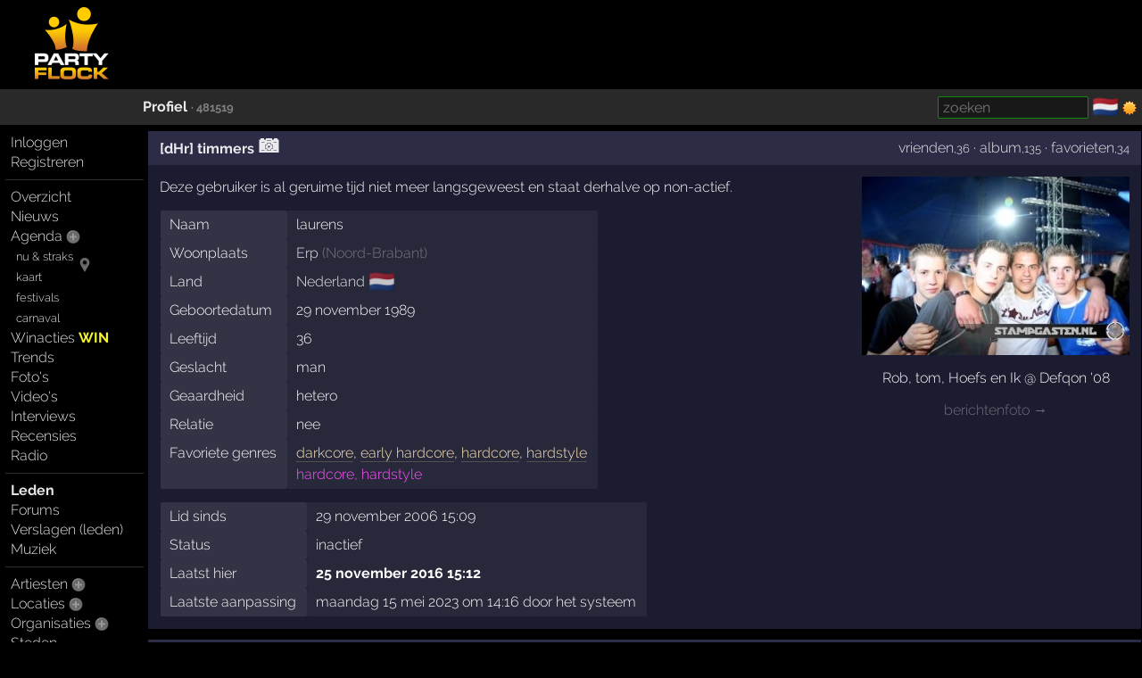

--- FILE ---
content_type: text/html; charset=windows-1252
request_url: https://partyflock.nl/user/481519:dHr-timmers
body_size: 5245
content:
<!DOCTYPE html><html lang="nl"><head prefix="og: https://ogp.me/ns# fb: https://ogp.me/ns/fb# partyflock: https://ogp.me/ns/fb/partyflock#"><script
  src="https://challenges.cloudflare.com/turnstile/v0/api.js"
  async
  defer
></script><!-- script async src="https://pagead2.googlesyndication.com/pagead/js/adsbygoogle.js?client=ca-pub-3114970937359166"
     crossorigin="anonymous"></script><meta name="google-adsense-account" content="ca-pub-3114970937359166" --><title>[dHr] timmers &middot; Laurens &middot; lid</title><script src="https://accounts.google.com/gsi/client" async></script><link rel="canonical" hreflang="nl" href="https://partyflock.nl/user/481519:dHr-timmers" /><meta name="viewport" content="width=device-width, initial-scale=1 viewport-fit=cover" id="vp" /><link rel="dns-prefetch" href="https://photo.partyflock.nl/" /><link rel="dns-prefetch" href="https://static.partyflock.nl/" /><meta charset="windows-1252" /><link rel="preload" crossorigin as="font" type="font/woff2" href="https://static.partyflock.nl/fonts/raleway/v12/1Ptrg8zYS_SKggPNwIYqWqZPANqczVs.woff2"><link rel="preload" crossorigin as="font" type="font/woff2" href="https://static.partyflock.nl/fonts/raleway/v12/1Ptug8zYS_SKggPNyC0IT4ttDfA.woff2"><link rel="preload" crossorigin as="font" type="font/woff2" href="https://static.partyflock.nl/fonts/raleway/v12/1Ptrg8zYS_SKggPNwIYqWqhPANqczVsq4A.woff2"><link rel="icon" href="/favicon.ico" type="image/x-icon" sizes="16x16 32x32" /><link rel="icon" href="/favicon.png" type="image/png" sizes="16x16" /><link rel="icon" href="/favicon@2x.png" type="image/png" sizes="32x32" /><link rel="apple-touch-icon" href="https://static.partyflock.nl/apple-touch-icon.png" /><link rel="apple-touch-icon" sizes="120x120" href="https://static.partyflock.nl/apple-touch-icon-120x120.png" /><link rel="apple-touch-icon" sizes="152x152" href="https://static.partyflock.nl/apple-touch-icon-152x152.png" /><link rel="apple-touch-icon" sizes="167x167" href="https://static.partyflock.nl/apple-touch-icon-167x167.png" /><link rel="apple-touch-icon" sizes="180x180" href="https://static.partyflock.nl/apple-touch-icon-180x180.png" /><link rel="search" type="application/opensearchdescription+xml" href="/opensearch.xml" title="Partyflock doorzoeken" /><meta property="profile:gender" content="male" /><meta property="twitter:card" content="summary" /><meta property="twitter:site" content="@Partyflock" /><meta name="description" content="Alles dat je wilt weten over feesten, festivals en uitgaan en de meest complete party agenda van Nederland en omstreken!" /><meta property="fb:app_id" content="455935437763602" /><meta property="og:locale" content="nl_NL" /><meta property="og:locale:alternate" content="en_US" /><meta property="og:locale:alternate" content="nl_NL" /><meta property="twitter:image" content="https://partyflock.nl/images/user/481519_1634593.jpg" /><meta property="og:image" content="https://partyflock.nl/images/user/481519_1634593.jpg" /><meta property="og:image:width" content="300" /><meta property="og:image:height" content="200" /><meta property="og:type" content="article" /><meta property="og:site_name" content="Partyflock" /><meta property="twitter:title" content="[dHr] timmers &middot; Laurens &middot; lid" /><meta property="og:title" content="[dHr] timmers &middot; Laurens &middot; lid" /><meta property="profile:username" content="[dHr] timmers" /><meta property="og:url" content="https://partyflock.nl/user/481519:dHr-timmers" /><meta property="twitter:description" content="Alles dat je wilt weten over feesten, festivals en uitgaan en de meest complete party agenda van Nederland en omstreken!" /><meta property="og:description" content="Alles dat je wilt weten over feesten, festivals en uitgaan en de meest complete party agenda van Nederland en omstreken!" /><link rel="preconnect" href="https://connect.facebook.net/en_US/fbevents.js" /><link rel="preconnect" href="https://www.googletagmanager.com/gtag/js?id=G-LB2N63ZEML" /><link rel="preconnect" href="https://analytics.tiktok.com/i18n/pixel/events.js" /><link rel="preconnect" href="https://sc-static.net/scevent.min.js" /><link rel="stylesheet" media="all" href="/style/main_3173_878bf0bd9225c456e67a040b8b5cd5f45.css" /><link rel="preload" as="style" type="text/css" href="/style/main_3173_878bf0bd9225c456e67a040b8b5cd5f45.css" /><link rel="stylesheet" media="all" href="/style/font_raleway_3173_e891d07135b06b3d779aed9ec3459e635.css" /><link rel="preload" as="style" type="text/css" href="/style/font_raleway_3173_e891d07135b06b3d779aed9ec3459e635.css" /><link rel="stylesheet" media="all" href="/style/largescreen_3173_13faee3fc56770b374b7ba9d804222255.css" /><link rel="preload" as="style" type="text/css" href="/style/largescreen_3173_13faee3fc56770b374b7ba9d804222255.css" /><link rel="stylesheet" media="all" href="/style/supersearch_3173_6d541998215b9b09f88c011130ee8fc75.css" /><link rel="preload" as="style" type="text/css" href="/style/supersearch_3173_6d541998215b9b09f88c011130ee8fc75.css" /><link rel="stylesheet" media="all" href="/style/form_3173_82fe64f9a3afd03177865e236cf497de5.css" /><link rel="preload" as="style" type="text/css" href="/style/form_3173_82fe64f9a3afd03177865e236cf497de5.css" /><script src="/js/main_bee101c1a994c531e5b910df76e299a25.js"></script><script src="/js/form/validation_579dce96d36168864db71d95c67931d95.js"></script><script async src="https://www.googletagmanager.com/gtag/js?id=G-LB2N63ZEML"></script><script>!function(f,b,e,v,n,t,s){if(f.fbq)return;n=f.fbq=function(){n.callMethod?n.callMethod.apply(n,arguments):n.queue.push(arguments)};if(!f._fbq)f._fbq=n;n.push=n;n.loaded=!0;n.version='2.0';n.queue=[];t=b.createElement(e);t.async=!0;t.src=v;s=b.getElementsByTagName(e)[0];s.parentNode.insertBefore(t,s)}(window,document,'script','https://connect.facebook.net/en_US/fbevents.js');fbq('init','281446635659609');fbq('track','PageView');window.dataLayer=window.dataLayer||[];function gtag(){dataLayer.push(arguments);}gtag('js',new Date());gtag('config','G-LB2N63ZEML');			!function (w, d, t) {
				w.TiktokAnalyticsObject=t;
				var ttq=w[t]=w[t]||[];
				ttq.methods=['page','track','identify','instances','debug','on','off','once','ready','alias','group','enableCookie','disableCookie'],
				ttq.setAndDefer=function(t,e){t[e]=function(){t.push([e].concat(Array.prototype.slice.call(arguments,0)))}};
				for(var i=0;i<ttq.methods.length;i++)
			  		ttq.setAndDefer(ttq,ttq.methods[i]);
			  	ttq.instance=function(t){
			  		for(var e=ttq._i[t]||[],n=0;n<ttq.methods.length;n++)
			  			ttq.setAndDefer(e,ttq.methods[n]);
					return e
				},
				ttq.load=function(e,n){
					var i='https://analytics.tiktok.com/i18n/pixel/events.js';
					ttq._i=ttq._i||{},ttq._i[e]=[],ttq._i[e]._u=i,
					ttq._t=ttq._t||{},ttq._t[e]=+new Date,ttq._o=ttq._o||{},
					ttq._o[e]=n||{};
					var o=document.createElement('script');
					o.type='text/javascript',
					o.async=!0,o.src=i+'?sdkid='+e+'&lib='+t;
					var a=document.getElementsByTagName('script')[0];
					a.parentNode.insertBefore(o,a)
				};
			ttq.load('CCCUUMBC77U3SM0RR720');ttq.page();}(window,document,'ttq');(function(e,t,n){if(e.snaptr)return;var a=e.snaptr=function(){a.handleRequest?a.handleRequest.apply(a,arguments):a.queue.push(arguments)};a.queue=[];var s='script';r=t.createElement(s);r.async=!0;r.src=n;var u=t.getElementsByTagName(s)[0];u.parentNode.insertBefore(r,u);})(window,document,'https://sc-static.net/scevent.min.js');snaptr('init','440ba9f7-90e5-4506-8a75-a4509ef5df8e');snaptr('track','PAGE_VIEW');</script></head><body id="top" data-element="user" data-id="481519" class="haveguest"><div id="fb-root"></div><div class="sitewrap"><div id="toprow"><div class="nmark"><div class="relative"><a href="/"><img src="https://static.partyflock.nl/images/logo_dark_v2.png" width="90" height="90" class="relative z1 vbottom" alt="Partyflock" title="Partyflock" /></a></div></div><div class="nmore"><div id="maininfo"></div></div></div><div id="barrow"><div class="lbr"><div class="sh">&nbsp;</div></div><div class="rbr"><div class="sh relative"><div class="bold"><a rel="me" href="/user/481519:dHr-timmers">Profiel</a> <small class="light">&middot;&nbsp;481519</small></div><div class="abs shrp"><form target="_blank" accept-charset="utf-8" method="get" class="embed sf" action="/search"><input type="hidden" name="enc" value="&#129392;" /><input class="supersearch" placeholder="zoeken" required maxlength="200" type="search" style="max-width:20em" name="TERMS" value="" /> </form>&shy; <a class="seemtext ib" style="height:20px" href="/language"><span class="cflg" title="Nederland">&#127475;&#127473;</span></a> <span class="ib icon"><img id="tsw" onclick="switchTheme(this)" data-title="ga donker" title="ga licht" data-other="https://static.partyflock.nl/images/moon.png" data-theme="dark" class="abs icon ptr" src="https://static.partyflock.nl/images/sun.png"></span> </div></div></div></div><div id="mainrow"><div id="menucol"><nav class="main-nav"><div class="nbut main-menu"><div><a href="/user/login">Inloggen</a></div><div><a href="/user/signup">Registreren</a></div></div><hr class="slim"><div class="nbut main-menu"><div><a href="/">Overzicht</a></div><div><a href="/news">Nieuws</a></div><div><a href="/party">Agenda</a> <a href="/party/register"><span class="lght spc2 colorhover"><img title="evenement toevoegen" alt="evenement toevoegen" class="icon" src="https://static.partyflock.nl/images/karmaup_active.png" /></span></a></div><div class="lmrgn colorhover small relative"><a class="" href="/agenda/now-and-soon">nu &amp; straks</a><a class="" href="/agenda/now-and-soon"><img alt="nu &amp; straks" src="https://static.partyflock.nl/images/marker.png" class="icon lower lmrgn abs" style="margin-top:1em" /></a><br /><a class="" href="/agenda/now-and-soon">kaart</a></div><div><a class="lmrgn small" href="/agenda/festivals">festivals</a></div><div> <a class="lmrgn small"  href="/agenda/carnival/2026">carnaval</a></div><div><a href="/contest">Winacties <span class="win">WIN</span></a></div><div><a href="/trends/party">Trends</a></div><div><a href="/gallery">Foto's</a></div><div><a href="/video/recent">Video's</a></div><div><a href="/interview">Interviews</a></div><div><a href="/review">Recensies</a></div><div><a href="/stream">Radio</a></div></div><hr class="slim"><div class="nbut main-menu"><div><a class="selected" href="/user">Leden</a></div><div><a href="/forum">Forums</a></div><div><a href="/report">Verslagen (leden)</a></div><div><a href="/music">Muziek</a></div></div><hr class="slim"><div class="nbut main-menu"><div><a href="/artist">Artiesten</a> <a href="/artist/register"><span class="lght spc2 colorhover"><img title="artiest toevoegen" alt="artiest toevoegen" class="icon" src="https://static.partyflock.nl/images/karmaup_active.png" /></span></a></div><div><a href="/location">Locaties</a> <a href="/location/register"><span class="lght spc2 colorhover"><img title="locatie toevoegen" alt="locatie toevoegen" class="icon" src="https://static.partyflock.nl/images/karmaup_active.png" /></span></a></div><div><a href="/organization">Organisaties</a> <a href="/organization/register"><span class="lght spc2 colorhover"><img title="organisatie toevoegen" alt="organisatie toevoegen" class="icon" src="https://static.partyflock.nl/images/karmaup_active.png" /></span></a></div><div><a href="/city">Steden</a></div></div><hr class="slim"><div class="nbut main-menu"><div><a href="/contact">Contact</a></div><div><a href="/crew">Crew</a></div><div><a href="/crewjob">Vacatures</a></div><div><a href="/donation">Donaties</a></div><div><a href="/policy">Beleid</a></div><div><a href="/help">Help</a></div><div><a href="/info">Adverteren</a></div><div><a href="/legal/terms-of-use">Voorwaarden</a></div><div><a href="/legal/privacy-policy">Privacy</a></div></div><hr class="slim"></nav></div><main id="contentcol"><div id="messages" class="clear"></div><article itemscope itemtype="https://schema.org/Person"><div class="blue box" id="mainprofile"><div class="box-column"><div class="header vbottom"><div class="l uh"><div class="bold middle"><h1 itemprop="name" class="nowrap"><a rel="me" href="/user/481519:dHr-timmers">[dHr] timmers</a></h1> <a href="/user/481519/photos"><span title="foto&#039;s" class="cam-icon"><span>&#x1F4F7;</span></span></a></div></div><div class="r uh"><a href="/user/481519/buddies#buddies">vrienden</a><small>,36</small> &middot; <a href="/album/481519:Carnaval-2007">album</a><small>,135</small> &middot; <a href="/user/481519/favourites#favourites">favorieten</a><small>,34</small></div><div class="clear"></div></div><div class="right-float center relative" style="width:300px"><figure class="noverflow"><img loading="lazy" itemprop="image" width="300" height="200" style="margin-bottom:.4em;max-width:100%;width:300px;height:auto" alt="Profielafbeelding &middot; [dHr] timmers" src="/images/user/481519_1634593.jpg"><figcaption><div class="block">Rob, tom, Hoefs en Ik @ Defqon &#039;08</div></figcaption><div class="light block"><a href="/images/user/481519_1464048.jpg">berichtenfoto &rarr;</a></div></figure></div><div class="block">Deze gebruiker is al geruime tijd niet meer langsgeweest en staat derhalve op non-actief.</div><span itemscope itemtype="https://schema.org/Role"><meta itemprop="roleName" content="lid" /></span><meta itemprop="gender" content="https://schema.org/Male" /><table class="nodyn deflist vtop forcewrap"><tbody><tr><td class="field">Naam</td><td itemprop="givenName">laurens</td></tr></tbody><tbody itemprop="address" itemscope itemtype="https://schema.org/PostalAddress"><tr><td class="field">Woonplaats</td><td><span itemprop="addressLocality"><a href="/city/6645:Erp">Erp</a></span> <span class="light">(<span itemprop="addressRegion"><a href="/province/4:Noord-Brabant">Noord-Brabant</a></span>)</span></td></tr><tr><td class="field">Land</td><td><span itemprop="addressCountry"><a href="/country/1:Nederland">Nederland</a></span> <a href="/country/1:Nederland"><span class="cflg light8">&#127475;&#127473;</span></a></td></tr></tbody><tbody><tr><td class="field">Geboortedatum</td><td><time itemprop="birthDate" datetime="1989-11-29">29 november 1989</time></td></tr><tr><td class="field">Leeftijd</td><td>36</td></tr><tr><td class="field">Geslacht</td><td>man</td></tr><tr><td class="field">Geaardheid</td><td>hetero</td></tr><tr><td class="field">Relatie</td><td>nee</td></tr><tr><td class="field">Favoriete genres</td><td><span class="force-link"><a class="link" href="/agenda/genre/darkcore">darkcore</a>, <a class="link" href="/agenda/genre/early-hardcore">early hardcore</a>, <a class="link" href="/agenda/genre/hardcore">hardcore</a>, <a class="link" href="/agenda/genre/hardstyle">hardstyle</a><br /><span class="master-genre">hardcore, hardstyle</span></span></td></tr></tbody></table><table class="nodyn deflist vtop"><tbody><tr><td class="field">Lid sinds</td><td>29 november 2006 15:09</td></tr><tr><td class="field">Status</td><td>inactief</td></tr><tr><td class="field">Laatst hier</td><td><b>25 november 2016 15:12</b></td></tr><tr><td class="field">Laatste aanpassing</td><td>maandag 15 mei 2023 om 14:16 door het systeem</td></tr></tbody></table></div></div></article><div class="blue agenda box" id="agendastats"><div class="box-column"><div class="noverflow header"><h2>Agenda</h2><div class="r"><nav class="rmrgn"><a href="/user/481519/archive#archive">archief</a></nav></div></div><div class="block">Laatst bezochte feest was op zaterdag 20 juli 2013: <b><a class="itemlink ns" data-ubb="[party:=241405]" href="/party/241405:Dominator">Dominator</a></b>, <a class="itemlink ns" data-ubb="[location:=2008]" href="/location/2008:Landgoed-Duynenwater">Landgoed Duynenwater</a>, <a class="itemlink ns" data-ubb="[city:=265]" href="/city/265:Eersel">Eersel</a></div><div class="light6 block" style="margin-top:1em"><i><a title="agenda archief [dHr] timmers" href="/user/481519/archive#archive">toon archief, 129 evenementen</a></i></div></div></div><div class="blue box"><div class="box-column"><div class="noverflow header"><div class="l bold"><h3>Statistieken</h3></div></div><table class="default fw vtop"><tr><td class="right">149050</td><td class="tsep hpad center">&middot;</td><td>pagina&#039;s bekeken</td></tr><tr><td class="right"><a href="/user/481519/photos">6</a></td><td class="tsep hpad center">&middot;</td><td><a href="/user/481519/photos">foto&#039;s</a></td></tr><tr><td class="right"><a href="/user/481519/buddies#buddies">36</a></td><td class="tsep hpad center"><img loading="lazy"  alt="Partyflock" title="Partyflock" class="presence" src="/favicon.png" /></td><td><a href="/user/481519/buddies#buddies">vrienden</a></td></tr><tr><td class="right"><a href="/user/481519/favourites#favourites">34</a></td><td class="tsep hpad center">&middot;</td><td><a href="/user/481519/favourites#favourites">favorieten</a></td></tr><tr><td class="right"><a href="/user/481519/archive#archive">129</a></td><td class="tsep hpad center">&middot;</td><td><a href="/user/481519/archive#archive">evenementen bezocht</a></td></tr><tr><td class="right"><a href="/user/481519/interestingarchive#interestingarchive">13</a></td><td class="tsep hpad center">&middot;</td><td><a href="/user/481519/interestingarchive#interestingarchive">oude interessante evenementen</a></td></tr><tr><td class="right">17</td><td class="tsep hpad center">&middot;</td><td>winactie deelnemingen</td></tr><tr><td class="right">5</td><td class="tsep hpad center">&times;</td><td>geciteerd</td></tr><tr><td class="right">194</td><td class="tsep hpad center">&middot;</td><td>opmerkingen</td></tr><tr><td class="right">4</td><td class="tsep hpad center">&middot;</td><td>waarderingen</td></tr><tr><td class="right">2</td><td class="tsep hpad center">&middot;</td><td>flockberichten <small><small>(<a href="/flock/history/481519">onderwerpenlijst</a>)</small></small></td></tr><tr><td class="right">671</td><td class="tsep hpad center">&middot;</td><td>priv&eacute;berichten verzonden</td></tr><tr><td class="right">731</td><td class="tsep hpad center">&middot;</td><td>priv&eacute;berichten ontvangen</td></tr></table></div></div><div id="usertext"><div class="blue box" id="text"><div class="box-column"><div style="float:right;margin-left:1em"></div><div class="block"><a href="/user/481519/text#text">Toon [dHr] timmers' persoonlijke tekst</a></div></div></div></div></main></div></div><div id="bottom"></div><footer id="footer"></footer></body></html>